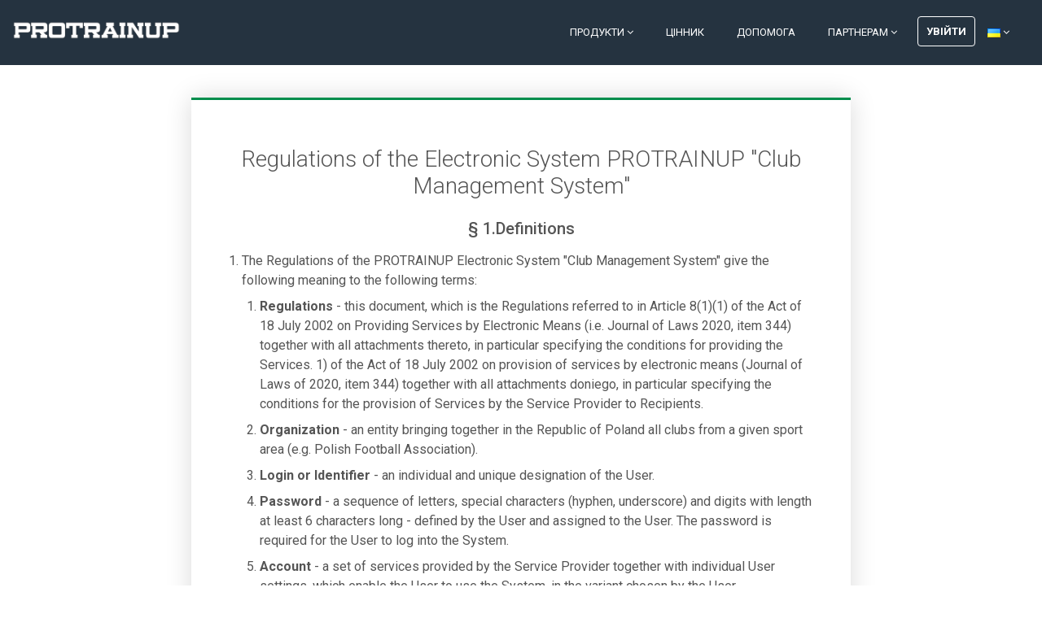

--- FILE ---
content_type: text/html; charset=UTF-8
request_url: https://gornikpolkowice.protrainup.com/uk/privacy-policy
body_size: 26207
content:
<!DOCTYPE html>
<html lang="uk">
<head>
    <title>ProTrainUp - Система управління спортивним клубом </title>
        <meta http-equiv="X-UA-Compatible" content="IE=edge">
    <meta charset="utf-8">
    <meta name="viewport" content="width=device-width, initial-scale=1.0">
        <!-- Default Open Graph image -->
<meta property="og:image" content="https://gornikpolkowice.protrainup.com/assets/images/meta/system.jpg">    <link rel="shortcut icon" href="https://gornikpolkowice.protrainup.com/assets/images/graphics/favicon.ico">
    <link href="https://fonts.googleapis.com/css?family=Roboto:400,400italic,500,500italic,700,700italic,900,900italic,300italic,300" rel="stylesheet" type="text/css">
    <link href="https://fonts.googleapis.com/css?family=Roboto+Slab:400,700,300,100" rel="stylesheet" type="text/css">
    <link rel="stylesheet" href="https://gornikpolkowice.protrainup.com/assets/plugins/bootstrap/css/bootstrap.min.css">
    <link rel="stylesheet" href="https://gornikpolkowice.protrainup.com/assets/plugins/font-awesome/css/font-awesome.css">
    <link rel="stylesheet" href="https://gornikpolkowice.protrainup.com/assets/css/icons/icomoon/styles.css">
    <link rel="stylesheet" href="https://gornikpolkowice.protrainup.com/assets/plugins/flexslider/flexslider.css">
    <link id="theme-style" rel="stylesheet" href="https://gornikpolkowice.protrainup.com/assets/css/styles.css">
                <link href="https://gornikpolkowice.protrainup.com/storage/system/assets/skins/gornikpolkowice/style.css" rel="stylesheet" type="text/css">
            <style>
        .navbar-fixed-top {
            background: #253340;
        }
        .policy.main-content h2 {
            text-align: center;
            margin: 35px 0;
        }
        .policy.main-content ul {
            margin: 20px 0px;
        }
        .policy.main-content .ul-list li {
            margin-bottom: 20px;
        }
        .ul-list {
            padding-left: 22px;
        }
        .margin-top-2 > li {
            margin-top: 0.5rem!important;
        }
        b {
            display: contents;
        }
        #clause-info {
            scroll-margin-top: 100px;
            display: inline-block;
        }
    </style>

    <script async src="https://www.googletagmanager.com/gtag/js?id=UA-24426624-10" type="4afac5d795e9d2ed31fa2620-text/javascript"></script>
    <script type="4afac5d795e9d2ed31fa2620-text/javascript">
      window.dataLayer = window.dataLayer || [];
      function gtag(){dataLayer.push(arguments);}
      gtag('js', new Date());
      gtag('config', 'UA-24426624-10');
    </script>
    <style>
        .footer-col-inner .download-list .btn.btn-ghost {
            overflow: hidden;
            display: flex;
            align-items: center;
        }
        .footer-col-inner .download-list .btn.btn-ghost span.text {
            overflow: hidden;
            flex-shrink: 1;
            top: 0;
            display: inline-block;
            text-overflow: ellipsis;
        }
    </style>
</head>
<body>
        <header id="header" class="header navbar-fixed-top">
        <div class="col-lg-12">
            <a href="https://gornikpolkowice.protrainup.com/uk"><img class="logo" src="https://gornikpolkowice.protrainup.com/assets/images/graphics/logo1.png" alt="logo"></a>
            <nav class="main-nav navbar navbar-right navbar-expand-lg" role="navigation">
                <button class="navbar-toggler" type="button" data-toggle="collapse" data-target="#navbar-collapse" aria-controls="navbar-collapse" aria-expanded="false" aria-label="Toggle navigation">
                    <span class="navbar-toggler-icon"></span>
                </button>
                <div id="navbar-collapse" class="navbar-collapse collapse">
                    <ul class="nav navbar-nav">
                        <li class="nav-item dropdown">
                            <a class="nav-link dropdown-toggle" data-toggle="dropdown" aria-haspopup="true" aria-expanded="false" href="#">Продукти <i class="fa fa-angle-down"></i></a>
                            <div class="dropdown-menu dropdown-menu-right">
                                <a class="dropdown-item" href="https://gornikpolkowice.protrainup.com/uk/features">Модулі</a>
                                <a class="dropdown-item" href="https://gornikpolkowice.protrainup.com/uk/integrations">Інтеграції</a>
                                                                    <a class="dropdown-item" href="https://gornikpolkowice.protrainup.com/uk/download">Мобільний додаток</a>
                                                                <a class="dropdown-item" href="https://gornikpolkowice.protrainup.com/uk/features#sportlivetag">LiveTag.Pro</a>
                                <a class="dropdown-item" href="https://gornikpolkowice.protrainup.com/uk/exercises">Публічна база</a>
                            </div>
                        </li>
                                                <li class="nav-item"><a class="nav-link" href="https://gornikpolkowice.protrainup.com/uk/pricing">Цінник</a></li>
                                                <li class="nav-item"><a class="nav-link" href="https://gornikpolkowice.protrainup.com/uk/help">Допомога</a></li>
                        <li class="nav-item dropdown">
                            <a class="nav-link dropdown-toggle" data-toggle="dropdown" aria-haspopup="true" aria-expanded="false" href="#">Партнерам <i class="fa fa-angle-down"></i></a>
                            <div class="dropdown-menu dropdown-menu-right">
                                <a class="dropdown-item" href="https://gornikpolkowice.protrainup.com/uk/about">Про нас</a>
                                <a class="dropdown-item" href="https://gornikpolkowice.protrainup.com/uk/customers">Клієнти про нас</a>
                                <a class="dropdown-item" href="https://gornikpolkowice.protrainup.com/uk/discounts">Знижки та спеціальні пропозиції</a>
                                <a class="dropdown-item" href="https://gornikpolkowice.protrainup.com/uk/media-about-us">Преса та медіа</a>
                                <a class="dropdown-item" href="https://gornikpolkowice.protrainup.com/uk/contact">Контакт</a>
                            </div>
                        </li>
                                                <li class="nav-item nav-item-cta last"><a class="btn btn-cta btn-cta-secondary" href="https://gornikpolkowice.protrainup.com/uk/s/login">Увійти</a></li>
                                                                            <li class="nav-item">
                            <a class="nav-link dropdown-toggle" data-toggle="dropdown" aria-haspopup="true" aria-expanded="false" href="#">
                                <img src="https://gornikpolkowice.protrainup.com/assets/images/flags/languages/uk.png" class="position-left" alt="uk"> <i class="fa fa-angle-down"></i>
                            </a>
                            <div class="dropdown-menu dropdown-menu-right">
                                                                                                    <a rel="alternate" hreflang="de" href="https://gornikpolkowice.protrainup.com/de/privacy-policy">
                                    <img src="https://gornikpolkowice.protrainup.com/assets/images/flags/languages/de.png" alt="de">
                                    Deutsch
                                </a>
                                                                                                    <a rel="alternate" hreflang="en" href="https://gornikpolkowice.protrainup.com/en/privacy-policy">
                                    <img src="https://gornikpolkowice.protrainup.com/assets/images/flags/languages/en.png" alt="en">
                                    English
                                </a>
                                                                                                    <a rel="alternate" hreflang="es" href="https://gornikpolkowice.protrainup.com/es/privacy-policy">
                                    <img src="https://gornikpolkowice.protrainup.com/assets/images/flags/languages/es.png" alt="es">
                                    Español
                                </a>
                                                                                                    <a rel="alternate" hreflang="hr" href="https://gornikpolkowice.protrainup.com/hr/privacy-policy">
                                    <img src="https://gornikpolkowice.protrainup.com/assets/images/flags/languages/hr.png" alt="hr">
                                    hrvatski
                                </a>
                                                                                                    <a rel="alternate" hreflang="lv" href="https://gornikpolkowice.protrainup.com/lv/privacy-policy">
                                    <img src="https://gornikpolkowice.protrainup.com/assets/images/flags/languages/lv.png" alt="lv">
                                    latviešu
                                </a>
                                                                                                    <a rel="alternate" hreflang="pl" href="https://gornikpolkowice.protrainup.com/pl/privacy-policy">
                                    <img src="https://gornikpolkowice.protrainup.com/assets/images/flags/languages/pl.png" alt="pl">
                                    Polski
                                </a>
                                                                                                                                                                                <a rel="alternate" hreflang="pt-BR" href="https://gornikpolkowice.protrainup.com/pt-BR/privacy-policy">
                                    <img src="https://gornikpolkowice.protrainup.com/assets/images/flags/languages/pt-BR.png" alt="pt-BR">
                                    Português do Brasil
                                </a>
                                                                                                    <a rel="alternate" hreflang="sl" href="https://gornikpolkowice.protrainup.com/sl/privacy-policy">
                                    <img src="https://gornikpolkowice.protrainup.com/assets/images/flags/languages/sl.png" alt="sl">
                                    Slovenščina
                                </a>
                                                                                                    <a rel="alternate" hreflang="cs" href="https://gornikpolkowice.protrainup.com/cs/privacy-policy">
                                    <img src="https://gornikpolkowice.protrainup.com/assets/images/flags/languages/cs.png" alt="cs">
                                    Český
                                </a>
                                                                                                    <a rel="alternate" hreflang="el" href="https://gornikpolkowice.protrainup.com/el/privacy-policy">
                                    <img src="https://gornikpolkowice.protrainup.com/assets/images/flags/languages/el.png" alt="el">
                                    Ελληνικά
                                </a>
                                                                                                    <a rel="alternate" hreflang="ru" href="https://gornikpolkowice.protrainup.com/ru/privacy-policy">
                                    <img src="https://gornikpolkowice.protrainup.com/assets/images/flags/languages/ru.png" alt="ru">
                                    Русский
                                </a>
                                                                                                    <a rel="alternate" hreflang="uk" href="https://gornikpolkowice.protrainup.com/uk/privacy-policy">
                                    <img src="https://gornikpolkowice.protrainup.com/assets/images/flags/languages/uk.png" alt="uk">
                                    Українська
                                </a>
                                                                                                    <a rel="alternate" hreflang="ka" href="https://gornikpolkowice.protrainup.com/ka/privacy-policy">
                                    <img src="https://gornikpolkowice.protrainup.com/assets/images/flags/languages/ka.png" alt="ka">
                                    ქართული
                                </a>
                                                            </div>
            			</li>
                    </ul>
                    <form id="logout-form" action="https://gornikpolkowice.protrainup.com/uk/s/logout" method="POST" style="display: none;">
                        <input type="hidden" name="_token" value="AzbcmHZibxORd62dPpyFrwo7bKS2u57yfPT10nkJ" autocomplete="off">
                    </form>
                </div>
            </nav>
        </div>
    </header>

      <div class="upper-wrapper">
        <section class="signup-section access-section section">
            <div class="form-box ml-md-auto mr-md-auto ml-sm-auto mr-sm-auto col-12 col-lg-8 col-md-8 col-sm-10 col-xs-10 mt-2">
                <div class="form-box-inner mt-20">
                    <div class="col-lg-12 text-center mb-4">
                        <h3 class="title text-center mt-3 mb-4">Regulations of the Electronic System PROTRAINUP &quot;Club Management System&quot; </h3>
                    </div>
                    <div class="row" id="statute" style="scroll-margin-top: 400px;">
                        <div class="col-lg-12 mb-4">
    <h5 class="text-center mb-3">§ 1.Definitions</h5>
    <ol class="ul-list">
        <li>
            The Regulations of the PROTRAINUP Electronic System &quot;Club Management System&quot; give the following meaning to the following terms:
            <ol class="ul-list mt-2">
                                    <li class="mt-2">
                        <b>Regulations</b> - this document, which is the Regulations referred to in Article 8(1)(1) of the Act of 18 July 2002 on Providing Services by Electronic Means (i.e. Journal of Laws 2020, item 344) together with all attachments thereto, in particular specifying the conditions for providing the Services. 1) of the Act of 18 July 2002 on provision of services by electronic means (Journal of Laws of 2020, item 344) together with all attachments doniego, in particular specifying the conditions for the provision of Services by the Service Provider to Recipients.
                    </li>
                                    <li class="mt-2">
                        <b>Organization</b> - an entity bringing together in the Republic of Poland all
clubs from a given sport area (e.g. Polish Football Association).
                    </li>
                                    <li class="mt-2">
                        <b>Login or Identifier</b> - an individual and unique designation of the User.
                    </li>
                                    <li class="mt-2">
                        <b>Password</b> - a sequence of letters, special characters (hyphen, underscore) and digits with length
at least 6 characters long - defined by the User and assigned to the User.
The password is required for the User to log into the System.
                    </li>
                                    <li class="mt-2">
                        <b>Account</b> - a set of services provided by the Service Provider together with individual
User settings, which enable the User to use the System,
in the variant chosen by the User.
                    </li>
                                    <li class="mt-2">
                        <b>Parents/Players Account</b> - a version of the account for Parents and Players that includes
functional Coach's locker room features, access to Coach's library,
tracking of training progress, communication with the Coach, logbook archive and
Player career archive. Access to the System tabs is configured by the Club.
by the Club.
                    </li>
                                    <li class="mt-2">
                        <b>Coach Account</b> - free or paid version, at the Coach's choice. License
includes an account for one coach and, depending on the selected package (Coach
Leader) for 100 players and counselors. Licenses depending on the selected type,
include the following functions at the most: mobile application, basic database of
System's basic modules (Coach's diary and calendar, training
training, messenger, database of exercises and drawings, training outlines pdf, tactic
board, contributory module (Coach Elite, Coach Leader).
                    </li>
                                    <li class="mt-2">
                        <b>Club PRO Account</b> - paid version of the account for Clubs including the following features:
access for 5 coaches and 100 players, 1 supervisory account allowing
System management, mobile application, basic exercise database, basic System modules
System's basic modules (Coach's diary and calendar, training attendance,
messenger, database of exercises and drawings, training outlines pdf, tactic board 2.7).
                    </li>
                                    <li class="mt-2">
                        <b>Dedicated Silver account</b> - a paid version of the account for clubs containing the following
functions: unlimited access for Players and Trainers, 3 supervisor accounts
allowing to manage the System, mobile application, full database of exercises,
basic modules of the System (Coach's diary and calendar, presence at trainings,
communication, database of exercises and drawings, training outlines pdf, tactic board 2.7,
financial support of the Club, customization of the System, full update, technical support
of five advanced modules of the System (virtual locker room)
System (virtual locker room, club board, workflow system, manual
manual contribution module, medical module, live report module).
                    </li>
                                    <li class="mt-2">
                        <b>Dedicated Gold account</b> - a paid version of the account for clubs containing the following
functions: unlimited access for Players and Coaches, unlimited access for supervisory accounts allowing
unlimited access for Players and Trainers, unlimited access for supervisors to manage the System, mobile application, full database of exercises
System's basic modules (Coach's diary and calendar, presence at trainings, messenger
training, messenger, database of exercises and drawings, training outlines pdf, tactic
board 2.7, Club financial support, System customization, full update,
24/7 technical support, five advanced System modules (virtual locker room
locker room and club board, workflow system, manual contribution module, medical module, live
medical module, live reports module, free training for coaches, SSL access encryption.
SSL ACCESS ENCRYPTION).
                    </li>
                                    <li class="mt-2">
                        <b>Dedicated Custom Account</b> - paid version of account for Clubs containing features
available in Accounts: Club Pro Account, Dedicated Silver Account and Dedicated Gold Account and in advanced modules available on web site www.protrainup.com, which can be configured by a Club on its own.
                    </li>
                                    <li class="mt-2">
                        <b>Service Provider</b> - "PROTRAINUP" limited liability company in Chorzów (41-500) at 10 Katowicka Street, entered in the Register of Entrepreneurs of the National Court Register in the District Court of Katowice - East in Katowice, KRS number 0000479526, NIP: 6342821631, REGON: 243343170, with a share capital of 610.000 PLN, email address: <a href="/cdn-cgi/l/email-protection" class="__cf_email__" data-cfemail="e6848f939489a69694899294878f889396c885898b">[email&#160;protected]</a>.
                    </li>
                                    <li class="mt-2">
                        <b>Subscription Period</b> - period of operation of the Account, for which the User pays the Subscription Fee.
                    </li>
                                    <li class="mt-2">
                        <b>Subscription Fee</b> - the total fee for Account ownership, calculated on a monthly, in the amount specified in the Subscription Option.
                    </li>
                                    <li class="mt-2">
                        <b>Subscription Option</b> - a paid Account available on the Website
ProTrainUp.
                    </li>
                                    <li class="mt-2">
                        <b>Change of Account Parameters</b> - improvement of selected parameters of the Account made on the request of the User, by selecting one of the Account types and making the appropriate fee. Change of the Account parameters takes place at the moment of receiving by Service Provider receives a message about payment of the amount specified in the Price List.
                    </li>
                                    <li class="mt-2">
                        <b>Price List</b> - an offer presenting a comparison of capabilities and prices of the Subscription Variants. The Price List is available at: www.protrainup.com.
                    </li>
                                    <li class="mt-2">
                        <b>Registration</b> - a single action consisting in the creation of an Account by the User Account, performed with the use of the registration form made available by Service Provider on the Website.
                    </li>
                                    <li class="mt-2">
                        <b>Data</b> - a list of data stored in the System according to parameters defined by Provider or User.
                    </li>
                                    <li class="mt-2">
                        <b>Services</b> - Services connected with using the System, provided by Service Provider under the Terms and Conditions.
                    </li>
                                    <li class="mt-2">
                        <b>Account Administrator</b> - User who has the right to administer the Account
                    </li>
                                    <li class="mt-2">
                        <b>Account Settings Panel</b> - a subpage of the System where the Account Administrator can edit Account settings, being a part of the System.
                    </li>
                                    <li class="mt-2">
                        <b>System zarządzania klubem</b> lub <b>System</b> – program komputerowy (elektroniczny system ProTrainUp) działający pod adresem internetowym www.protrainup.com oraz www.protrainup3.com, prowadzony przez ProTrainUp, na warunkach określonych w Regulaminie.
                    </li>
                                    <li class="mt-2">
                        <b>Web Site</b> - the website www.protrainup.com and www.protrainup3.com along with with all sub-pages and related sites.
                    </li>
                                    <li class="mt-2">
                        <b>Contract</b> - an agreement for provision of services by electronic means concluded between User and Service Provider concluded upon acceptance of the Regulations by the User.
                    </li>
                                    <li class="mt-2">
                        <b>User</b> - a person or entity for whom the Service Provider provides Services. Service Recipients include Players who are thirteen years of age or older, Parents, Coaches, Team, Club, and Organization.
                    </li>
                                    <li class="mt-2">
                        <b>Player</b> - an identified individual who is a member of the Club. In the event, that the Player is a person without legal capacity, all actions within the System on his behalf and for his benefit shall be taken by his Parents. Persons over the age of thirteen may use the System on the basis of parental consent.
                    </li>
                                    <li class="mt-2">
                        <b>Parent</b> - an identified individual who is the legal representative of Player who does not have full legal capacity.
                    </li>
                                    <li class="mt-2">
                        <b>Coach</b> - an identified individual who, within a given sport sport the physical and mental preparation of Players.
                    </li>
                                    <li class="mt-2">
                        <b>Team</b> - a separate group of Players identified within the Club managed by at least one Coach.
                    </li>
                                    <li class="mt-2">
                        <b>Club</b> - an entity operating or organising an academy, school, club, course or any other activity of a sporting or similar nature for which the Service Provider provides Services to the extent specified in the Regulations.
                    </li>
                            </ol>
        </li>
    </ol>
    <h5 class="text-center mb-4 mt-4">§ 2 General Provisions.</h5>
    <ol class="ul-list margin-top-2">
        <li>
            These Terms of Use define the principles of using the Account, System and Services offered by Provider as well as the rights and obligations of Provider and User.
        </li>
        <li>
            The entity providing the Services is the Service Provider.
        </li>
        <li>
            Communication between the Service Provider and the User takes place in Polish.
        </li>
        <li>
            Except as otherwise provided in the Terms and Conditions, each Client may communicate with the Service Provider through:
            <ol class="ul-list mt-2 margin-top-2" type="a">
                <li>
                    the contact form found on the Website;
                </li>
                <li>
                    electronically, via email address:  <a href="/cdn-cgi/l/email-protection#65161015150a17112515170a1117040c0b10154b060a08"><span class="__cf_email__" data-cfemail="2d5e585d5d425f596d5d5f42595f4c4443585d034e4240">[email&#160;protected]</span></a>;
                </li>
                <li>
                    in writing, to the address: PROTRAINUP Ltd., ul. Katowicka 10, 41-500 Chorzów, with a note: &quot;PROTRAINUP Club Management System&quot;.
                </li>
            </ol>
        </li>
        <li>
            Unless the provisions of the Terms and Conditions provide otherwise, the Service Provider may communicate with the Client electronically, by phone or in writing, but unless otherwise specified in the provisions of the Terms and Conditions or the law, the primary form of communication with the Client is e-mail.
        </li>
        <li>
            Access to the Account, including the Services offered by the System, is granted only to the Users who registered the Account in the manner specified in Terms of Use or obtained the access to the Account assigned by the Account Administrator.
        </li>
        <li>
            In order to use the Account, the System and the Services provided by the Service Provider, the User must read the Terms of Use and agree to the conditions specified in the Terms of Use. The User may accept the Terms of Use:
            <ol class="ul-list mt-2 margin-top-2" type="a">
                <li>
                    by clicking on the button or marking &quot;I accept the Terms and Conditions&quot;; during User registration; or
                </li>
                <li>
                    by actually using the System. In this case the User acknowledges that the Service Provider will treat the use of the System as acceptance of the Terms of Use from the moment the User starts using the System and the User agrees to that.
                </li>
            </ol>
        </li>
    </ol>
    <h5 class="text-center mb-4 mt-4">§ 3. Technical requirements.</h5>
    <ol class="ul-list margin-top-2">
        <li class="mb-3">
                    Services provided by the Service Provider under the Regulations are provided electronically, via the Internet.
            </li>
    
    <li class="mb-3">
                    The use of the Services is possible via:
            <ol class="ul-list mt-2 margin-top-2 mb-2" type="a">
                                                            <li>the Internet service available on the Website;</li>
                                                                                <li>mobile application.</li>
                                                                                    </ol>
            
            </li>
    
    <li class="mb-3">
                    In order to use the Services correctly, the Client should meet the minimum technical requirements:
            <ol class="ul-list mt-2 margin-top-2 mb-2" type="a">
                                                            <li>have a device providing access to the Internet and having software enabling proper display of websites (e.g. a web browser) or enabling installation and use of the Mobile Application;</li>
                                                                                <li>have an e-mail account;</li>
                                                                                <li>have an Internet connection;</li>
                                                                                <li>have a mobile phone or similar device capable of receiving SMS messages.</li>
                                                                                    </ol>
            
            </li>
    
    <li class="mb-3">
                    The Service Provider shall make every effort to ensure that data transmission via the Internet as part of the use of the Services is secure, i.e. that the information transmitted is complete and complete.
            </li>
    
    <li class="mb-3">
                    The Provider is not responsible for technical problems or technical limitations of the computer equipment used by the User, which prevent the User from using the System and the Services.
            </li>
    </ol>
    <h5 class="text-center mb-4 mt-4">§ 4. Registration of a User Account.</h5>
    <ol class="ul-list margin-top-2">
        <li class="mb-3">
                    The Service Provider informs that the access to the System and Services is possible after the Account Registration.
            </li>
    
    <li class="mb-3">
                    Registration takes place by way of filling in the registration form made available on the Website, after completing the relevant sections of the form and pressing the &quot;Done&quot; button by the User.
            </li>
    
    <li class="mb-3">
                    Completion of the registration form requires the User to provide the following information:
            <ol class="ul-list mt-2 margin-top-2 mb-2" type="1">
                                                                                                <li>Selected Account Type;</li>
                                                                                <li>Individual account name - Login;</li>
                                                                                <li>The User&#039;s e-mail address;</li>
                                                                                <li>User access passwords.</li>
                                                                                    </ol>
            The service provider reserves the right to extend the registration form with additional fields, the completion of which will be voluntary.
            </li>
    
    <li class="mb-3">
                    After the Registration, the User shall receive a letter containing an activation link to the e-mail address provided in the registration form no later than 48 hours from the date of successful Registration. Opening the activation link in the Internet browser is necessary in order to activate the User&#039;s Account and to be able to use the Account, the System and the Services.
            </li>
    
    <li class="mb-3">
                    In the case of choosing one of the Account types, the User is obliged to make a full registration by indicating:
            <ol class="ul-list mt-2 margin-top-2 mb-2" type="1">
                                                            <li>in the case of a natural person, first and last name; address of permanent residence; address for correspondence, if different from the address of residence;</li>
                                                                                <li>in the case of a legal person or organisational unit which is not a legal person and has been granted legal personality by law, the business name; NIP; registered office address; correspondence address, if different from the registered office address.</li>
                                                                                    </ol>
            
            </li>
    
    <li class="mb-3">
                    The User is entitled to change the type of Account at any time by changing the Account Parameters by the Account Administrator in the Account Settings Panel and by paying the appropriate Subscription Fee.
            </li>
    
    <li class="mb-3">
                    Following the User&#039;s selection of the Subscription Variant for the continued period of use of the Service Provider, the User is obliged to pay Page 6 of 17 the Subscription Fee in the amount corresponding to the selected Variant, in accordance with the Price List applicable on the date of the selection.
            </li>
    
    <li class="mb-3">
                    Payment of the Subscription Fee marks the beginning of a new Subscription Period.
            </li>
    
    <li class="mb-3">
                    If the User makes a declaration of termination before the end of the Subscription Period, the User may use the Account until the end of the paid Subscription Period.
            </li>
    
    <li class="mb-3">
                    When registering, the User is obliged to provide truthful, accurate and up-to-date data which is not misleading and does not infringe the rights of third parties. The User is also responsible for maintaining the confidentiality of his/her password.
            </li>
    
    <li class="mb-3">
                    The User is solely responsible for the content of the data provided by him. The Service Provider informs that any content submitted or any Order placed by third parties identifying themselves with the User&#039;s Login and Password will be attributed to the User.
            </li>
    </ol>
    <h5 class="text-center mb-4 mt-4">§ 5. Terms of Use of your Account.</h5>
    <ol class="ul-list margin-top-2">
        <li>
            The Service Provider reserves the right to modify the technical manner of performing the Services, according to the scope and conditions resulting from its authority, and according to its technical capabilities.
        </li>
        <li>
            In order to ensure the security of the transmission of messages and in connection with the Services provided, Service Provider takes technical and organizational measures appropriate to the degree of security threat to the Services provided.
        </li>
        <li>
            In particular, the user is obliged to:
            <ol class="ul-list mt-2 margin-top-2">
                <li>
                    use the System in a manner that does not interfere with its operation, in particular by using specific software or devices;
                </li>
                <li>
                    use the System in a manner consistent with the provisions of these Terms of Use;
                </li>
                <li>
                    use the System in a manner that is not disruptive to other Users and the User, respecting their personal rights (including their right to privacy) and all their rights;
                </li>
                <li>
                    to use any content within the System only for your own internal and personal use. Any other use of the content is permitted only with the explicit permission of the authorized person;
                </li>
                <li>
                    not to undertake any actions such as: sending or placing in the System unsolicited commercial information, undertaking computer activities or any other actions aiming at obtaining information not intended for the User;
                </li>
                <li>
                    not to attempt to gain access to data not belonging to the User, to break security measures, to break the authorization system or to interfere with the proper functioning of the System in any other way, including attempting to obtain source codes.
                </li>
            </ol>
        </li>
        <li>
            Service Provider shall not be liable in any way for infringement of third party rights or causing any damage to third parties as a result of and in connection with the activities carried out by the User using the data collected by the User in connection with the Services provided.
        </li>
        <li>
            The User is obliged to immediately inform the Service Provider about any violation of his/her rights within the System as well as about any violation of the Terms of Use.
        </li>
        <li>
            The Service Provider may deprive the User of the right to use the Account or System, as well as restrict the User&#039;s access to part or all of System resources or Services offered by the Service Provider, with immediate effect in case the User violates the Terms of Use, especially if the User
            <ol class="ul-list mt-2 margin-top-2" type="a">
                <li>
                    provided during the Registration process data that is untrue, inaccurate or outdated, misleading or violating the rights of third parties;
                </li>
                <li>
                    commits through the Account or the System a violation of personal rights, in particular the personal rights of other Users;
                </li>
                <li>
                    will behave in any other way, contrary to the law or general principles of Internet usage, contrary to the purpose of creation of the System or contrary to Provider&#039;s good name;
                </li>
                <li>
                    has created an Account despite having been previously deprived of the right to use the System, subject to subpara. 8.
                </li>
            </ol>
        </li>
        <li>
            A person who has been banned from using the Account or the System may not register again without the Service Provider&#039;s prior express written consent.
        </li>
        <li>
            In case of disqualification from the use of the Account or System or restriction of access in cases specified in paragraph 7, the Service Provider shall not refund the Subscription Fee paid.
        </li>
        <li>
            The User may remove their Account at any time. In such case all the information stored in the System and related to the User will be also removed, except for the data administered by other Users. By deleting the Account the User resigns from using it any more.
        </li>
    </ol>
    <h5 class="text-center mb-4 mt-4">§ 6. Subscription fee.</h5>
    <ol class="ul-list margin-top-2">
        <li class="mb-3">
                    The use of individual Services provided by the Service Provider is chargeable, except for the free version of the Coach Account.
            </li>
    
    <li class="mb-3">
                    Detailed information on the amount of the Subscription Fees and the parameters of the individual Subscription Variants can be found in the Price List posted on the Website.
            </li>
    
    <li class="mb-3">
                    Subscription Fees are payable in advance for consecutive Subscription Periods.
            </li>
    
    <li class="mb-3">
                    Payment of the Subscription Fee shall be made via DotPay service or independently by the User, by transfer to the Service Provider&#039;s bank account indicated on the VAT invoice.
            </li>
    
    <li class="mb-3">
                    The Service Provider shall make a VAT invoice available in the User&#039;s Panel within 7 working days from the date of recording the payment for the Subscription. At the User&#039;s request, the Service Provider shall send a VAT invoice to the email address provided during Registration.
            </li>
    
    <li class="mb-3">
                    The day of the month that will be the day of commencement of the Subscription Period is determined by the day on which the Service Provider posts the payment on the indicated bank account. The Subscription Period shall end on the date which corresponds to the initial day on which the Subscription Period began and, if there is no such day in the following month, on the last day of a given month.
            </li>
    
    <li class="mb-3">
                    The Subscription Fee may consist of:
            <ol class="ul-list mt-2 margin-top-2 mb-2" type="a">
                                                            <li>Fee for the selected Account type;</li>
                                                                                <li>Fee for access rights to the Account for additional Users.</li>
                                                                                    </ol>
            
            </li>
    
    <li class="mb-3">
                    In the case of an Account Parameter Change, the change is deemed to have been made when the Subscription Fee is credited to the Service Provider&#039;s bank account.
            </li>
    
    <li class="mb-3">
                    The Account Administrator in the Account Settings Panel has access to information on how to pay the Subscription Fee.
            </li>
    
    <li class="mb-3">
                    Any changes to the Price List will be announced on the Website and will be applicable to the User only from the next Subscription Period. The User may resign from using the System if he/she does not accept the new fees.
            </li>
    
    <li class="mb-3">
                    You will receive notification at least 24 hours before your subscription expires as a push notification on the mobile app as well as a notification on the ProTrainUp web platform.
            </li>
    
    <li class="mb-3">
                    In the case of an Account Parameter Change, the change is deemed to have been made when the Subscription Fee is credited to the Service Provider&#039;s bank account.
            </li>
    
    <li class="mb-3">
                    The Account Administrator in the Account Settings Panel has access to information on how to pay the Subscription Fee.
            </li>
    
    <li class="mb-3">
                    Any changes in the Pricelist will be announced on the Website and will apply to the User only from the next Subscription Period. The User may resign from using the System if he/she does not accept the new fees.
            </li>
    </ol>
    <h5 class="text-center mb-4 mt-4">§ 7. Technical breaks.</h5>
    <ol class="ul-list margin-top-2">
        <li class="mb-3">
                    The Service Provider is entitled to temporarily interrupt the operation of the System and its Services for technical reasons.
            </li>
    
    <li class="mb-3">
                    The Service Provider will make every effort to ensure that technical interruptions take place during the night and last as short a period as possible.
            </li>
    
    <li class="mb-3">
                    The Service Provider shall not be liable to Users for failure to perform or improper performance of the Services due to reasons attributable to third parties (including telecommunications network operators) or caused by acts of God.
            </li>
    </ol>
    <h5 class="text-center mb-4 mt-4">§ 8. Data Privacy.</h5>
    <ol class="ul-list margin-top-2">
        <li class="mb-3">
                    Upon acceptance of the Terms and Conditions, the User consents to the processing of his personal data by the Service Provider in accordance with the terms of the Terms and Conditions.
            </li>
    
    <li class="mb-3">
                    The legal basis, the purpose, the period of processing of personal data and the rights of the data subject, as well as other important information regarding the principles of processing personal data are detailed in the PROTRAINUP Security Policy, taking into account the provisions of Regulation (EU) 2016/679 of the European Parliament and of the Council of 27 April 2016 on the protection of individuals with regard to the processing of personal data and on the free Page 9 of 17 flow of such data and repealing Directive 95/46/EC (General Data Protection Regulation).
            </li>
    
    <li class="mb-3">
                    The User&#039;s personal data may be processed by the Service Provider for the purpose of establishing, shaping the content, changing or terminating the legal relationship between the User and the Service Provider. The administrator of the User&#039;s personal data, depending on the type of license, is:
            <ol class="ul-list mt-2 margin-top-2 mb-2" type="a">
                                                                                                <li>in the case of Club PRO, Dedicated Silver, Dedicated Gold, Dedicated Platinum, and Dedicated Custom licenses – the club that has entered into an agreement with ProTrainUp; ProTrainUp Sp. z o.o. processes data in this case solely as a processor, based on a personal data processing agreement concluded with the club,</li>
                                                                                <li>in the case of other licenses – the administrator of personal data is ProTrainUp Sp. z o.o.</li>
                                                </ol>
            
            </li>
    
    <li class="mb-3">
                    The Service Provider is obliged to use technical and organizational measures to ensure the protection of the User&#039;s personal data processed, appropriate to the threats and the category of data protected. In particular, the Service Provider shall protect the data from being made available to unauthorized persons, from being taken by an unauthorized person, from being processed in violation of the Act, and from being altered, lost, damaged or destroyed.
            </li>
    
    <li class="mb-3">
                    The Service Provider ensures that it will take special care to protect the interests of the User. Service Provider ensures that the personal data of the User will be obtained:
            <ol class="ul-list mt-2 margin-top-2 mb-2" type="a">
                                                            <li>processed in accordance with the law;</li>
                                                                                <li>collected for specified, legitimate purposes and not further processed in a way incompatible with those purposes;</li>
                                                                                <li>Substantially correct and adequate in relation to the purposes for which they are processed;</li>
                                                                                <li>stored in a form which permits identification of the data subjects for no longer than is necessary to achieve the purpose of the processing.</li>
                                                                                    </ol>
            
            </li>
    
    <li class="mb-3">
                    Service Provider reserves the right to disclose selected information concerning the User to competent authorities or third parties who request such information on an appropriate legal basis and in accordance with applicable law.
            </li>
    
    <li class="mb-3">
                    Service Provider declares that in order to collect information related to the provision of Services it uses cookies. These are information which Service Provider&#039;s server saves on User&#039;s computer, so that the User will be &quot;recognized&quot; each time he connects to the Account. The cookie system does not interfere with the operation of the User&#039;s computer and can be turned off. Cookies enable:
            <ol class="ul-list mt-2 margin-top-2 mb-2" type="a">
                                                            <li>maintaining the User&#039;s session (after logging in), thanks to which the User does not have to re-enter the login and password on each subpage of the System;</li>
                                                                                <li>creating the statistics of viewing the System&#039;s subpages,</li>
                                                                                <li>remembering User preferences, including the choice of the Website language option.</li>
                                                                                    </ol>
            
            </li>
    
    <li class="mb-3">
                    Each User has the right to access their personal data, to correct and complete them and to demand to stop processing their data and delete them by applying in writing to the Service Provider. If the User deletes his/her personal data, he/she loses the right to use the System and its Services, which is equivalent to deletion of his/her Account.
            </li>
    
    <li class="mb-3">
                    If the User includes in the System any personal data of other people (including their name, phone number or e-mail address), they may do it only at their own risk and provided that they do not violate any applicable laws and do not infringe personal rights of those people.
            </li>
    
    <li class="mb-3">
                    The Service Provider declares that he will take special care to provide the Users with a high level of security concerning the use of System. Any events affecting the security of information transmission, including the suspicion of sharing files containing viruses and other files of similar nature, should be reported to the Service Provider at the email address indicated in the &quot;Contact&quot; section of the Site.
            </li>
    
    <li class="mb-3">
                    The Service Provider informs, and the User agrees, that all notifications, information or other messages from the Service Provider related to the provision of Services will be sent electronically to the User&#039;s e-mail address indicated in the registration form or in the Account Settings Panel. The User is obliged to update his/her e-mail address. Any messages sent to the address indicated in the registration form or in the Account Settings Panel shall be deemed delivered in case of doubt.
            </li>
    </ol>
    <h5 class="text-center mb-4 mt-4">§ 9. Complaints.</h5>
    <ol class="ul-list margin-top-2">
        <li class="mb-3">
                    Any complaints regarding the provision of Services by the Service Provider and questions regarding the use of the Account or the System shall be sent to the email address indicated on the Website under &quot;Contact&quot; or to the correspondence address (registered office of PROTRAINUP): with the annotation &quot;Complaint&quot;.
            </li>
    
    <li class="mb-3">
                    A complaint should include: first and last name - in case of a natural person or a company - in case of a legal person or organizational unit which is not a legal person, which is granted legal personality by the act, User&#039;s Login, his exact residential or business address, eventually his correspondence address, if different from his residential or business address and e-mail address given during the Registration, as well as the exact description and reason for the complaint.
            </li>
    
    <li class="mb-3">
                    The Service Provider shall consider the complaint within 7 working days from the date of its receipt and shall inform the User immediately, by e-mail, about the manner of its consideration. If the data or information provided in the complaint need to be supplemented, the Service Provider, before considering the complaint, shall request the complainant to supplement it. The time of providing additional explanations by the User extends the period of considering the complaint accordingly.
            </li>
    
    <li class="mb-3">
                    Investigation of the complaint by the Service Provider is final.
            </li>
    
    <li class="mb-3">
                    Any other notices, comments and questions regarding the operation of the System may be submitted by email to the email address indicated on the Website under &quot;Contact Us&quot;.
            </li>
    </ol>
</div>
                    </div>
                    <div class="row" id="privacy-policy" style="scroll-margin-top: 100px;">
                        <div class="col-lg-12 mb-4">
    <h5 class="text-center mb-4">Privacy Policy</h5>
    <p>
                    ProTrainUp ("We") are committed to protecting and respecting your privacy. This document (together with the Terms and Conditions and any other documents to which it refers) sets out the principles by which we process any personal data that you provide or that other controllers make available to us.  It also sets out any obligations for processing your personal data when you use the Service. This Privacy Policy describes ProTrainUp's use of Cookies to store information on your Devices and to access that information.<br><br> This Privacy Policy also contains all the necessary information required by Regulation (EU) 2016/679 of the European Parliament and of the Council of 27 April 2016. on the protection of natural persons with regard to the processing of personal data and on the free movement of such data (General Data Protection Regulation), (hereinafter GDPR) and sets out, first of all, the basic principles for the protection of your Personal Data applied by us - ProTrainUp, as processor, and, in the case of individual accounts (coach free, elite, leader), as controller of your Personal Data, including the purpose, scope and period for which your Personal Data will be processed by us; describes to whom and on what terms ProTrainUp. may share your Personal Data; provides information about your rights in connection with the processing of your Personal Data by ProTrainUp. Your Personal Data.<br><br> If you have any questions or concerns regarding this document, please send an e-mail to: <a href="/cdn-cgi/l/email-protection" class="__cf_email__" data-cfemail="4a28233f38250a3a38253e382b23243f3a64292527">[email&#160;protected]</a>.
                </p>
                                                                <p>
                    ProTrainUp. <b>("My")</b> dokładamy wszelkich starań by chronić i szanować Twoją prywatność. Niniejszy dokument (łącznie z Regulaminem i innymi dokumentami, do których się odwołuje) ustala zasady, według których przetwarzamy wszelkie dane osobowe przekazane przez Ciebie lub zebrane przez nas. Zakreśla on także wszelkie obowiązki przetwarzania Twoich danych podczas korzystania z <b>Usługi</b>. W przypadku sprzecznych zapisów w Polityce prywatności i Regulaminie, zapisy zawarte w Regulaminie mają charakter nadrzędny.
                </p>
                                                            <p>
                    Change History:
                </p>
                                                            <p>
                    25-05-2018 - changes related to RODO
                </p>
                                                            <p class="mb-3 mt-3">
                    <b>
                        1. General provisions
                    </b>
                </p>
                                                                <p>
                    You can opt out of receiving emails from us
                </p>
                                                            <p>
                    We send information about payments, about our services, notifications from <b>Services</b> and newsletters. In all cases, you can opt out of continuing to receive a particular type of message.
                </p>
                                                            <p>
                    If at any time you change your mind about receiving communications from us, please notify us and we will remove your email address from our mailing list.
                </p>
                                                            <p class="mb-3 mt-3">
                    <b>
                        Communication
                    </b>
                </p>
                                                                <p>
                    If you register or pay for access to our <b>Service</b>, we use the information you enter to process and process your payment, as well as to enable you to use the <b>Service</b>.
                </p>
                                                            <p>
                    We may also use your information to send you marketing materials about our <b>Service</b>.
                </p>
                                                            <p>
                    In addition, we may collect and pass on, anonymous and aggregate statistical data that we use to improve the quality and performance of our services and website.
                </p>
                                                            <p class="mb-3 mt-3">
                    <b>
                        How we use your information and with whom we may share it
                    </b>
                </p>
                                                                <p>
                    We use the highest standards when storing and disclosing the information you have provided to us to prevent unauthorized access. We comply with the laws of the countries in which we operate.
                </p>
                                                            <p>
                    We never share your private information with companies or third parties except for those whose services and products are necessary to provide our services to you. These companies provide the hardware, data storage infrastructure and other services necessary for the proper operation of the <b>Service</b>. All data exchanged between us and third parties is encrypted using SSL technology.
                </p>
                                                            <p class="mb-3 mt-3">
                    <b>
                        To whom and when may we disclose your information?
                    </b>
                </p>
                                                <ul class="ul-list mt-2 margin-top-2 mb-2" type="">
                                    <li>
                        if we are legally compelled to share your personal information or to enforce <b>Regulations</b> and other agreements, to protect the rights of ProTrainUp., our customers or others. This includes sharing information with other companies or organizations to protect against fraud and reduce credit risk,
                    </li>
                                    <li>
                        When ProTrainUp. or most of its assets are sold to a third party, your personal information will be one of those assets.
                    </li>
                            </ul>
                                                <p>
                    All data is stored in secure hosting centers in Poland
                </p>
                                                            <p>
                    By using the Site and/or <b>Services</b>, you consent to our partners having access to your personal data, including those outside the European Economic Area (EEA). We always make every effort to ensure that your data is transferred in full compliance with data protection laws applicable in the European Union, which means that your data may only be transferred to a country that ensures an adequate level of data security or is obliged to comply with the Standard Contractual Clauses (EU model clauses for the transfer of personal data). By uploading your data to the service or website, you agree to this type of transfer, storage and processing. We undertake to take all steps to ensure the security of your data within the framework of this privacy policy, in accordance with the principles of common sense. You undertake not to disclose to a person or third parties your access data to the Service for the entire period of using the Service.
                </p>
                                                            <p class="mb-3 mt-3">
                    <b>
                        We may share your information with third parties in the event:
                    </b>
                </p>
                                                                <p>
                    We will never use the information entered and stored on the Service for any purpose other than to provide the Service. We will never check the activity history of individual users except to troubleshoot a problem or fix an error in the Service or hardware.
                </p>
                                                            <p>
                    Our employees have access to summary statistical data on the use of the Service. This information is used to improve the functionality, operation of the Service, or to improve the user interface.
                </p>
                                                            <p class="mb-3 mt-3">
                    <b>
                        We monitor the use of system resources
                    </b>
                </p>
                                                                <p>
                    You are responsible for reviewing the privacy policies of websites to which our Site or <b>Service</b> may lead.
                </p>
                                                            <p>
                    Our website and/or <b>Service</b> may contain references to other websites or services. We are not responsible for the privacy policies of third parties or for the content of their websites and/or services.
                </p>
                                                            <p>
                    This privacy policy is subject to change
                </p>
                                                            <p>
                    We retain the right to change this privacy policy at any time. Any changes will be published on our Website.
                </p>
                                                            <p class="mb-3 mt-3">
                    <b>
                        General provisions
                    </b>
                </p>
                                                <ul class="ul-list mt-2 margin-top-2 mb-2" type="">
                                    <li>
                        forgetting - deletion of your data from our servers,
                    </li>
                                    <li>
                        to have access to your personal data processed by us,
                    </li>
                                    <li>
                        correction,
                    </li>
                                    <li>
                        transfer personal data directly to another Data Controller,
                    </li>
                                    <li>
                        withdraw consent to the processing of personal data.
                    </li>
                            </ul>
                                                <p>
                    In accordance with the provisions of the General Data Protection Regulation (EU) 2016/679, you have the right to:
                </p>
                                                            <p class="mb-3 mt-3">
                    <b>
                        Your rights
                    </b>
                </p>
                                                <ul class="ul-list mt-2 margin-top-2 mb-2" type="">
                                    <li>
                        from our production servers - up to 7 days after sending your request to <a href="/cdn-cgi/l/email-protection#ccaea5b9bea38cbcbea3b8beada5a2b9bce2afa3a1"> <span class="__cf_email__" data-cfemail="44262d31362b0434362b3036252d2a31346a272b29">[email&#160;protected]</span> </a>,
                    </li>
                                    <li>
                        from other systems (backups, server logs) - up to 90 days from the moment of sending the request to the e-mail <a href="/cdn-cgi/l/email-protection#4d2f24383f220d3d3f22393f2c2423383d632e2220"> <span class="__cf_email__" data-cfemail="77151e020518370705180305161e1902075914181a">[email&#160;protected]</span> </a> of the company or your user account.
                    </li>
                            </ul>
                                                <p>
                    We process your personal data as long as you have controls on the <b>Service</b> (you are the account owner or user).
                </p>
                                                            <p>
                    Your data will be deleted:
                </p>
                                                            <p class="mb-3 mt-3">
                    <b>
                        Duration of storage and processing of your data
                    </b>
                </p>
                                                                <p>
                    If you believe that ProTrainUp is improperly processing your personal data, please email us: <a href="/cdn-cgi/l/email-protection" class="__cf_email__" data-cfemail="cba9a2beb9a48bbbb9a4bfb9aaa2a5bebbe5a8a4a6">[email&#160;protected]</a>. We will do our best to resolve the issue you have reported.
                </p>
                                                            <p>
                    For the purposes of the General Data Protection Regulation (EU) 2016/679, the controller of your and your account users' Personal Data is Innodia Ltd. a private company registered in England and Wales under number 07779992, with registration address 5 London Road SW179JR, London, United Kingdom.
                </p>
                                                            <p>
                    For the purposes of the General Data Protection Regulation (EU) 2016/679, the processor of Personal Data entered into the Service by you and by the users of your account is ProTrainUp Ltd. with its registered office in Chorzów - at 10 Katowicka Street -, entered into the Register of Entrepreneurs of the National Court Register under KRS number 0000479526.
                </p>
                                                            <p>
                    If you have any questions or ambiguities related to this document, please contact us by e-mail at: <a href="/cdn-cgi/l/email-protection" class="__cf_email__" data-cfemail="7c1e15090e133c0c0e13080e1d1512090c521f1311">[email&#160;protected]</a>
                </p>
                                                            <p class="mb-3 mt-3">
                    <b>
                        Complaints
                    </b>
                </p>
                                                                <p>
                    <b>ProTrainUp Ltd.</b> with its registered office in Katowice - ul. Ligocka 103 -, entered in the Register of Entrepreneurs of the National Court Register under KRS number 0000479526
                </p>
                                                            <p class="mb-3 mt-3">
                    <b>
                        Who are we?
                    </b>
                </p>
                                                <ul class="ul-list mt-2 margin-top-2 mb-2" type="">
                                    <li>
                        directly from you,
                    </li>
                                    <li>
                        from the administrator of your account - the club (when inviting to the service).
                    </li>
                            </ul>
                                                <p>
                    If you choose to register with protrainup.com <b>("Service")</b> you will be asked to enter selected information about you and your company. By entering the above personal information, you consent to the collection, processing and transfer of your data in accordance with the terms of this Privacy Policy.
                </p>
                                                            <p>
                    We may also collect information about your use of the <b>Service</b>, and information about you from email correspondence you have with us or from information you submit to our site. We undertake to use this information in accordance with the provisions set out in this document.
                </p>
                                                            <p>
                    All your personal data that we hold and process - we only receive:
                </p>
                                                            <p>
                    In both cases, your or your account administrator's consent is required.
                </p>
                                                            <p>
                    We collect and process your name, e-mail address, IP address, browser information and other data provided by your browser (e.g. referring page, language, time zone, etc.).
                </p>
                                                            <p>
                    A cookie is a text chain of information stored by your browser when you browse a website. Cookies are used by the Service to ensure the continuity of the session after logging in, to prepare anonymous statistics on how to use the application, to store user preferences and to enable the "Remember me on this computer" function. Please note that do not use this option when using computers Page 12 of the 17 available to a larger number of users (Internet cafes, reading rooms, libraries, etc.).
                </p>
                                                            <p>
                    Cookies do not contain personal data.
                </p>
                                                            <p class="mb-3 mt-3">
                    <b>
                        Information we collect from you
                    </b>
                </p>
                                                                <p>
                    Our <b>Service</b> - ProTrainUp is an online programme for managing your sports club and individual coach. It stores information as it is entered by you (as a club or individually). We only store information that has been entered by you and/or users from your organisation or has been imported automatically with your permission or request. Data entered or imported by users remains their property and we will not use or make it public without your permission.
                </p>
                                                            <p class="mb-3 mt-3">
                    <b>
                        Your data
                    </b>
                </p>
                                                                <p>
                    If you are under the age of 18 you may have an account with <b>Service</b>. We collect and process personal data of minors with the consent of their parents, legal guardians and the personal data controller.
                </p>
                                                            <p class="mb-3 mt-3">
                    <b>
                        Persons under 18 years of age
                    </b>
                </p>
                                                                <p>
                    We do not store financial data, including credit card numbers and codes and these cannot be used by our employees. All payment data is stored and handled by PayPal (Europe), DotPay in accordance with their privacy policies, PayU - PayU SA, 60-166 Poznań, st. Grunwaldzka 186 and PayPro SA Agent Rozliczeniowy, st. Pastelowa 8, 60-198 Poznań, entered in the Register of Entrepreneurs of the National Court Register kept by the District Court Poznań Nowe Miasto and Wilda in Poznań, VIII Commercial Division of the National Court Register under KRS number 0000347935, NIP 7792369887, Regon 301345068.
                </p>
                                                            <p class="mb-3 mt-3">
                    <b>
                        Credit card data
                    </b>
                </p>
                                                                <p>
                    <b id="clause-info">Information clause on the processing of personal data</b>
                </p>
                                                            <p>
                    Accordingly, we will process your data or the data of a Competitor for whom you are a guardian for the following purposes:<br>
a)	in case of your consent we will process your data in order to answer your inquiry sent in the contact form, to contact you by phone or to send you to your e-mail address or telephone number information about our services or our other commercial information, payment information, notifications from the Service, processing of your image in order to use it to disseminate your photos and footage from events on the Internet and social networks - art.6(1)(a) GDPR. In all cases, you may opt out at any time from receiving any further communications. If at any time you change your mind about receiving communications from us, please let us know and we will remove your email address from our mailing list and your phone number from our database;<br>
b)	for the use of services provided through our websites, information systems or applications and to take action at your request before entering into a contract or to perform a contract for the use of ProTrainUp services - Article 6(1)(b) of the GDPR;<br>
c)	in order to service the reported complaints - art.6(1)(c) GDPR;<br>
d)	in order for us to comply with legal obligations to collect or store certain personal data for a certain period of time arising, for example, from tax laws, the Accounting Act, the Act on Out-of-Court Settlement of Consumer Disputes or the Telecommunications Act - Article 6(1)(c) of the GDPR;<br>
e)	for the purposes arising from the legitimate interests of the administrator - Article 6(1)(f) GDPR, i.e. for the purpose: 
 •	establish, assert, and defend possible claims related to the services we provide or the business we conduct;<br>
 •	monitoring your activity on our websites and information systems or applications, e.g. using cookies or other tools that we use;<br>
 •	monitoring your activity on our websites and information systems or applications, e.g. using cookies or other tools that we use;<br>
 •	direct marketing of products or services provided by us to inform you about our offers or to provide you with other commercial information;<br>
f)	ProTrainUp will not process your Data for purposes other than those indicated above. If we want to process your Personal Data for a purpose other than those for which we collected it and informed you, we will inform you and ask for your consent, if required by law.
                </p>
                                                            <p>
                    <b>THE SCOPE OF PROTRAINUP'S PROCESSING OF PERSONAL DATA</b>
                </p>
                                                            <p>
                    a)  data that you have provided to us by filling in a form or registering on our website, information system or application:<br>
- ordinary data such as:<br>
•	Your First and Last Name,<br>
•	phone number,<br> 
•	e-mail address<br><br>

b)	data that has been lawfully made available to us or entrusted to us by other administrators:<br>
•	name and surname of the Player (your child) - in case of a Player profile<br>
•	gender,<br>
•	nationality,<br>
•	image,<br>
•	date of birth,<br>
•	birthplace,<br>
•	residence address,<br>
•	school name, school address,<br>
•	the start and end dates of play at the club,<br>
•	insurance information (yes/no),<br>
•	extranet no. (PZPN),<br>
•	information about the parent club (on loan),<br>
•	login,<br> 
•	password - encrypted hash,<br>
•	your personal ID,<br>
•	the player's (your child's) ID or date of birth if no ID number is available.<br>
•	user id.<br><br>

c)  statistical data related to the training process such as:<br>
•	test results (e.g., 5-meter run),<br>
•	attendance,<br>
•	match statistics (goals, assists, etc.),<br>
•	records of equipment received,<br>
•	records of fee balance,<br> 
•	correspondence using the mechanisms of the ProTrainUp system,<br>
•	player observation/evaluation data (player's skills, each club evaluates according to its own criteria),<br>
•	borg scale measurement data.<br><br>

d)	data that is made available to us by the device you use when using our services, websites, information systems or applications, via cookies.
                </p>
                                                            <p>
                    <b>DATA RECIPIENTS</b>
                </p>
                                                            <p>
                    We apply the highest standards in storing and processing the Personal Information you have provided to us to prevent unauthorized access to that information. We never share your Personal Information with companies or third parties except for those whose services and products are necessary to provide our services to you. These companies provide the equipment, data storage infrastructure and other services necessary for the proper operation of the Service.
                </p>
                                                            <p>
                    In this case, the recipient of your Personal Information may be:<br>
‒ telecommunications operator with respect to your Personal Data necessary to provide the telecommunications service for sending SMS messages;<br>
‒ bank or other payment service provider for your Personal Information necessary to complete the payment transaction or service.<br>
                </p>
                                                            <p>
                    All data exchanged between us and third parties are encrypted using SSL technology. In special cases, your data may be transferred to other entities or authorities authorized by law (e.g. at the request of the Court, the Police, etc.).
                </p>
                                                            <p>
                    <b>PERIOD OF PROCESSING AND STORAGE OF PERSONAL DATA</b>
                </p>
                                                            <p>
                    We will process your Data for as long as it is necessary to perform and provide the Service in which you have an account (you are the account owner or user). All data is stored in secure hosting centers in Poland. Therefore, on the basis of the contract concluded with you - the processing of your Personal Data will last throughout the term of the contract and then your Data will be stored for archiving purposes (fulfillment of legal obligations) or for the period of the statute of limitations for potential claims under the contract; on the basis of the consent you have given us - we will process your Data until you revoke your consent; in the case of the processing of your Personal Data for the realization of a legally justified interest of the administrator - we will process your Data as long as it is necessary for the realization of our legally justified interests.
                </p>
                                                            <p>
                    Your data will be deleted:<br>
•	from our production servers - up to 7 days from the moment of sending the request to the e-mail: <a href="/cdn-cgi/l/email-protection" class="__cf_email__" data-cfemail="20424955524f6050524f545241494e55500e434f4d">[email&#160;protected]</a>,<br>
•	from other systems (backup copies, server logs) - up to 90 days from the moment of sending the request to the e-mail: <a href="/cdn-cgi/l/email-protection" class="__cf_email__" data-cfemail="12707b67607d5262607d6660737b7c67623c717d7f">[email&#160;protected]</a> company or your user account.<br>
                </p>
                                                            <p>
                    Entered data or imported on request by users of your organization are securely stored in our database, which can only be accessed by specific employees of our company. Your administrator ("Administrator") has full control over the list of users of your organization, can allow access to the Service (invite a user). Entering your username (e-mail, login) and password is necessary to access your data (The service requires logging in). It is the responsibility of each user to keep the password secure. It is the Administrator's responsibility to ensure that only the right people have access to the data (they are invited to the program). None of our employees or third parties Page 13 of 17 has the ability to know or reproduce the password to the Service, which means that they are unable to log in to your account without the prior consent issued by your Administrator.
                </p>
                                                            <p>
                    <b>RIGHTS OF DATA ENTITIES</b>
                </p>
                                                            <p>
                    In connection with our processing of your Personal Data, you have the right to:<br>
•	obtain information about your personal data, access to its content (pursuant to Article 15 GDPR);<br>
•	request rectification (amendment) of data (pursuant to Article 16 GDPR);<br>
•	a written reasoned request for erasure (pursuant to Article 17 GDPR);<br>
•	limitation of data processing (pursuant to Article 18 GDPR);<br>
•	data portability (pursuant to Article 20 GDPR);<br>
•	object to further processing (pursuant to Article 21 GDPR);<br>
•	in the case of the processing of personal data on the basis of consent, you have the right to withdraw consent at any time without affecting the legality of processing carried out on the basis of consent before its withdrawal.<br>
                </p>
                                                            <p>
                    The above rights may be exercised directly at the Administrator's office or by mail or by directing correspondence to the Administrator or the Data Protection Officer at the e-mail address provided in this clause.
                </p>
                                                            <p>
                    <b>THE RIGHT TO LODGE A COMPLAINT WITH A SUPERVISORY AUTHORITY</b>
                </p>
                                                            <p>
                    You have the right to lodge a complaint to the supervisory authority - that is, to the President of the Office for Personal Data Protection at the address: 2 Stawki Street, 00-193 Warsaw, telephone: +48 22 531 03 00, if you believe that we are processing your Personal Data in contravention of the purpose for which it was collected. If you believe that ProTrainUp is improperly processing your Personal Data, please send us an email at: <a href="/cdn-cgi/l/email-protection" class="__cf_email__" data-cfemail="84e6edf1f6ebc4f4f6ebf0f6e5edeaf1f4aae7ebe9">[email&#160;protected]</a> We promise to do our best to resolve the issue you have raised.
                </p>
                                                            <p>
                    <b>INFORMATION ABOUT THE OPTIONALITY OR OBLIGATION TO PROVIDE THE DATA</b>
                </p>
                                                            <p>
                    Providing your Personal Data is voluntary, however it is necessary for you to enter into a contract with us and for us to properly provide services to you. In the event that you do not provide us with your data we will not be able to enter into a contract with you and thus will not be able to provide you with any services.
                </p>
                                                            <p>
                    <b>TRANSFER OF PERSONAL DATA TO A THIRD COUNTRY</b>
                </p>
                                                            <p>
                    We will not transfer your data to a third country or to other international organizations.
                </p>
                                                            <p>
                    <b>AUTOMATED DECISION MAKING</b>
                </p>
                                                            <p>
                    You are responsible for and guarantee that when using the <b>Service</b> you do not violate local and international laws, while not limiting your rights related to privacy, processing of personal data and others.
                </p>
                                                            <p>
                    We will never use information entered and stored on the Service for any purpose other than to provide the Service. We will never review the activity history of individual users except to troubleshoot or fix a bug in the Service or hardware. Our staff has access to aggregate statistics about how the Service is used. This information is used to improve features, how the Service works, or to improve the user interface. Your personal information will not be subject to automated decision-making processes, including profiling.
                </p>
                                                            <p>
                    You agree to respond promptly to our request to correct or delete information stored in the <b>Service</b>. You also agree to fully cooperate and assist us when we respond to a complaint, notice or communication regarding, directly or indirectly, the processing of personal data or other information and regarding compliance with applicable local and international law.
                </p>
                                                            <p>
                    You agree to indemnify and hold us harmless from and against all claims, damages and expenses or costs incurred by us or which we may incur as a result of your or your employees' failure to comply with or breach of any provision of this Privacy Policy.
                </p>
                                                            <p>
                    <b>CONTACT DETAILS OF THE DATA PROTECTION SUPERVISOR</b>
                </p>
                                                            <p>
                    The Board of Directors of ProTrainUp has appointed a Data Protection Supervisor who can be contacted via email: <a href="/cdn-cgi/l/email-protection" class="__cf_email__" data-cfemail="e28b8d86a292908d9690838b8c9792cc818d8f">[email&#160;protected]</a> or in writing to the Administrator's registered address marked "Data Protection Supervisor" The Data Protection Supervisor may be contacted on all matters relating to the processing of your personal data and the exercise of your rights in relation to the processing of such data.
                </p>
                                                            <p>
                    <b>PURPOSES OF PROCESSING AND LEGAL BASIS</b>
                </p>
                                                            <p>
                    The legal basis for the processing of personal data by ProTrainUp, is the necessity to fulfill the obligations incumbent on the controller. We process your personal data in order to fulfill the obligations that arise from the provisions of law related to the scope of our activities or in connection with a contract binding us - so the basis for processing by ProTrainUp of your personal data is Article 6(1)(a) , b), c), f) GDPR.
                </p>
                                                            <p class="mb-3 mt-3">
                    <b>
                        Who has access to the data?
                    </b>
                </p>
                                                                <p>
                    Upon request, we will provide you with a full export of your data in one of the common file formats selected by us.
                </p>
                                                            <p>
                    Your data may be irreversibly deleted by us in the absence of payment for the use of the Service, or at the request of the Administrator.
                </p>
                                                            <p class="mb-3 mt-3">
                    <b>
                        We will allow you access to your data at any time
                    </b>
                </p>
                                                                <p>
                    All data is stored in secure hosting centres in Poland
                </p>
                                                            <p class="mb-3 mt-3">
                    <b>
                        Where we store your data.
                    </b>
                </p>
                        </div>
                    </div>
                    <div class="row" id="privacy-policy" style="scroll-margin-top: 100px;">
                        <div class="col-lg-12 mb-4">
    <h5 class="text-center mb-3">INFORMATION CLAUSE<br>.
Concerning the processing of personal data in relation to users visiting social networks operated by ProTrainUp Ltd.
Facebook, Instagram, YouTube, Twitter, Linkedin</h5>
    <ol class="ul-list margin-top-2">
        <li>
            In connection with ProTrainUp Ltd.'s use of social media and maintenance of profiles on Facebook, Instagram, YouTube, Twitter, Linkedin, ProTrainUp Ltd. pursuant to Article 13 (1) and (2) of Regulation (EU) 2016/679 of the European Parliament and of the Council of April 27, 2016. on the protection of natural persons with regard to the processing of personal data and on the free movement of such data and the repeal of Directive 95/46/EC [hereinafter: GDPR] provides users visiting social networks - profiles managed by ProTrainUp with the following information on the processing of personal data:
        </li>
        <li>
            <b>Personal data administrator</b><br>
The administrator of your personal data provided via LinkedIn is ProTrainUp Ltd., doing business at: 10 Katowicka St., 41-500 Chorzow, NlP: 634282163, REGON: 243343170. Contact: tel: 535-352-535, e-mail: <a href="/cdn-cgi/l/email-protection" class="__cf_email__" data-cfemail="583a312d2a3718282a372c2a3931362d28763b3735">[email&#160;protected]</a> [hereinafter: Administrator]. 
        </li>
        <li>
            <b>Data Protection Inspector - IOD</b><br>
The Administrator has appointed a Data Protection Inspector, whom you may contact on all matters concerning the processing of your personal data, via e - mail address: <a href="/cdn-cgi/l/email-protection" class="__cf_email__" data-cfemail="aec7c1caeededcc1dadccfc7c0dbde80cdc1c3">[email&#160;protected]</a> or via postal mail to the Administrator's address details indicated above.
        </li>
        <li>
            <b>Types of social networks:</b>
            <ol class="ul-list mt-2 margin-top-2" type="a">
                <li>
                    <b>Facebook i Instagram</b> - ProTrainUp Ltd.'s fanpage: [facebook.com/protrainup and instagram.com/protrainup] is available on Facebook, and Instagram, whose provider is Facebook Inc. The rules for the use of your personal data on Facebook, Instagram, Messenger and other products and features offered by Facebook Inc. can be found in Facebook's Privacy Policy available at: https://www.facebook.com/privacy/explanation.
                </li>
                <li>
                    <b>LinkedIn</b> - ProTrainUp Ltd.'s fanpage: [linkedin.com/company/10360618] is available on LinkedIn. The terms of use of your personal data by the LinkedIn service provider can be found at: https://www.linkedin.com/legal/privacy-policy.
                </li>
                <li>
                    <b>Twitter</b> - ProTrainUp Ltd's fanpage: [twitter.com/protrainup] is available as part of Twitter. Rules for the use of your personal data by the service provider, can be found at: https://twitter.com/en/privacy.
                </li>
                <li>
                    <b>YouTube</b> - ProTrainUp Ltd.'s fanpage: [youtube.com/@ProTrainUp-System] is available on YouTube, whose provider is Google LLC. Rules for the use of your data by Google LLC, can be found at: https://policies.google.com/privacy?hl=pl. Fanpages of ProTrainUp Ltd., are used to present information about ProTrainUp's activities in the country, but also in the world including presentation of activities undertaken by ProTrainUp in the scope of offered services. They allow you to follow and interact with ProTrainUp, as well as to contact us.
                </li>
            </ol>
            <br>ProTrainUp, as Fanpage administrator, can see statistical information about visits to its profile, such as the age of visitors, their reactions, activity and comments. This functionality helps us to select appropriate content for Fanpage users' preferences. ProTrainUp, as a social network user [Fanpage administrator], has the ability to view your public profile, as well as to contact you through the messenger available on the respective service, such as the one available on Instagram - Instagram Direct, or on FB - Messenger.
        </li>
        <li>
            <b>Source and type of processed data</b><br>
Your personal data is collected and processed by ProTrainUp when you subscribe to ProTrainUp Ltd.'s fanpage by clicking on the "Like", "Observe", "Share" or "Subscribe" icon, or when you post a comment under any of the posts made on ProTrainUp's fanpage on a profile on a social network such as Facebook, Instagram, Twitter, LinkedIn or You Tube. ProTrainUp Ltd. as Administrator will process the following data:
            <ol class="ul-list mt-2 margin-top-2" type="a">
                <li>
                    ID (including name or nickname);
                </li>
                <li>
                    profile photo and other photos (which may also depict an image);
                </li>
                <li>
                    the content of your comments;
                </li>
                <li>
                    automatically collected technical data about your visit to the social network (e.g. IP address, domain name, type of browser you use, type of operating system, etc.);
                </li>
                <li>
                    anonymous statistical data on visitors to the fanpage available through an available function on the relevant social network (e.g., "Facebook Insights provided by Facebook) in accordance with the unmodifiable terms of use of said social network, collected through "cookies", each of which contains a unique user code that can be linked to the connection data of users registered on the relevant social network, which is downloaded and processed when the fanpage is opened.
                </li>
            </ol>
        </li>
        <li>
            <b>Purposes and grounds for processing personal data</b><br>Your personal data will be processed for purposes:
            <ol class="ul-list mt-2 margin-top-2" type="a">
                <li>
                    To maintain fanpages on the social networks Facebook, Instagram, Twitter, LinkedIn or You Tube, under the terms and conditions set by the administrators of these services and in accordance with the rules and regulations of these services, and to inform through them about our activity and activities, to promote the various events we organize, to promote, build and maintain the community associated with us, and to communicate through the available functionalities of these services, such as responses to reactions, comments and private messages [based on Article 6(1)(f) GDPR];
                </li>
                <li>
                    statistical and advertising activities carried out through the tools provided by the applications of the various social networks. These activities are carried out on the basis of our legitimate interest, in order to ensure continuity of communication, and to handle inquiries and complaints about the Administrator's products and services, as well as to carry out our own marketing and take care of our image [based on Article 6(1)(f) of the GDPR];
                </li>
                <li>
                    in case the processing of your personal data is to be carried out for a purpose other than those indicated above, each time it will take place after obtaining your prior consent to process your personal data, to the extent and for the purpose indicated in such consent [on the basis of Article 6(1)(a) GDPR].
                </li>
            </ol>
        </li>
        <li>
            <b>Recipients of personal data</b><br>Your personal data may be transferred:
            <ol class="ul-list mt-2 margin-top-2" type="a">
                <li>
                    entities cooperating with the Administrator, in particular IT system and IT service providers and service providers supplying the Administrator with technical, IT and organizational solutions that enable the Administrator to run its business, including our websites and electronic services provided through them [in particular, providers of computer software to run our websites, providers of e-mail and hosting, and providers of business management and technical support software for the Administrator], providers of social plug-ins, scripts and tools that enable the integration of the website and the services provided through it with the electronic services of external social networks - on a contracted service basis, with such entities processing personal data in accordance with the agreements concluded for the entrustment of personal data processing and only in accordance with the Administrator's instructions;
                </li>
                <li>
                    to the owner of the social networking site Facebook and Instagram, i.e., Facebook Inc. under the non-modifiable data rules set by Facebook Inc. available at https://www.facebook.com/about/privacy; to the owner of the social networking site LinkedIn under the non-modifiable data rules set by LinkedIn available at https://www.linkedin.com/legal/privacy-policy; to the owner of the social networking site Twitter under the non-modifiable data rules set by Twitter Inc. available at: https://twitter.com/en/privacy;
                </li>
                <li>
                    to the owner of the YouTube social network under YouTube's unalterable data rules available at:
https://www.youtube.com/intl/pl/about/;
                </li>
                <li>
                    entities authorized to do so under generally applicable laws.
                </li>
            </ol>
        </li>
        <li>
            <b>Transfer of personal data to third countries or international organizations</b><br>Your personal data may be transferred to third countries or international organizations outside the European Economic Area. For example, your data may be transferred to Google group entities. Your personal data may furthermore be transferred to third countries, such as the United States and other countries where Facebook, Instagram,Twitter, LinkedIn or Youtube are available. These entities unanimously declare the use of typical contractual clauses approved by the European Commission and reliance on decisions of the European Commission finding an adequate level of data protection for the specific countries to which data may be transferred. More information can be obtained from the aforementioned websites of these social networks.
        </li>
        <li>
            <b>Processing personal data automatically [including through profiling].</b><br>
Your personal data will not be used to make automated decisions, including profiling.
        </li>
        <li>
            <b>Data retention period</b><br>The period of processing of your personal data depends on the purpose for which the data is processed:
            <ol class="ul-list mt-2 margin-top-2" type="a">
                <li>
                    for the period that is necessary to protect our interests as an Administrator;
                </li>
                <li>
                    data processed on the basis of consent will be processed until the consent is withdrawn;
                </li>
                <li>
                    for direct marketing purposes until you object to their processing for the indicated purpose or until we determine that the data have become obsolete;
                </li>
                <li>
                    statistical data on visitors to the fanpage available through the functions available on the relevant social network will be processed for the duration of the availability of such data on the service, in accordance with the rules of that service;
                </li>
                <li>
                    for other purposes based on our legitimate interest for the period of validity of those purposes or until you object.
                </li>
            </ol>
        </li>
        <li>
            <b>Your Data Protection Rights</b><br>You have the right to:
            <ol class="ul-list mt-2 margin-top-2" type="a">
                <li>
                    access to the content of their data;
                </li>
                <li>
                    request for rectification of data;
                </li>
                <li>
                    deletion of data or restriction of their processing, in cases provided by law;
                </li>
                <li>
                    obtain a copy of your data;
                </li>
                <li>
                    transfer of personal data;
                </li>
                <li>
                    withdraw consent to data processing at any time, whereby withdrawal of consent shall not affect the lawfulness of the processing of your data carried out on the basis of the consent given before its withdrawal;
                </li>
                <li>
                    object at any time to the processing of your personal data to the extent that the processing of your personal data is based on a legitimate interest of the controller, including for reasons related to your particular situation;
                </li>
                <li>
                    lodge a complaint to the supervisory authority, i.e. the President of the Office for the Protection of Personal Data[contact details for the Office: Stawki 2 Street, 00-193 Warsaw, tel. 22 531-03-00, helpline 606-950-000, e-mail: <a href="/cdn-cgi/l/email-protection" class="__cf_email__" data-cfemail="85eee4ebe6e0e9e4f7ece4c5f0eae1eaabe2eaf3abf5e9">[email&#160;protected]</a>], if you consider that the Administrator has violated the provisions of the GDPR in processing your personal data.
                </li>
            </ol>
            <br>If you have concerns about the way we process your data, please contact us electronically in the first instance via email at <a href="/cdn-cgi/l/email-protection" class="__cf_email__" data-cfemail="0b69627e79644b7b79647f796a62657e7b25686466">[email&#160;protected]</a> or <a href="/cdn-cgi/l/email-protection" class="__cf_email__" data-cfemail="1f76707b5f6f6d706b6d7e76716a6f317c7072">[email&#160;protected]</a> at the postal address of the Administrator's registered office indicated above.
        </li>
        <li>
            <b>The right to file a "marketing" objection</b><br>
You have the right to object at any time and free of charge to the processing of your personal data for direct marketing purposes.
If you exercise this right - we will stop processing your data for this purpose. In order to exercise the above right, please contact via email address:  e-mail: <a href="/cdn-cgi/l/email-protection" class="__cf_email__" data-cfemail="9cfef5e9eef3dceceef3e8eefdf5f2e9ecb2fff3f1">[email&#160;protected]</a> or <a href="/cdn-cgi/l/email-protection" class="__cf_email__" data-cfemail="3b52545f7b4b49544f495a52554e4b155854564b">[email&#160;protected]</a> or at the postal address of our Administrator's headquarters indicated above.
        </li>
        <li>
            <b>Co-management of personal data</b><br>Service providers:<br>
                             •	Facebook  Inc., 1 Hacker Way, Menlo Park, California 94025, USA<br>
                             •	Instagram Inc., 1601 Willow Road, Menlo Park, CA, 94025, USA<br>
                             •	Google Ireland Limited Gordon House, Barrow Street, Dublin, D04 E5W5, Dublin, Ireland<br>
                             •	Twitter Inc., 1355 Market Street, Suite 900, San Francisco, CA 941 03, USA<br>
                             •	LinkedIn Ireland Unlimited Company, Wilton Plaza, Wilton Place, Dublin 2, Ireland<br>
                             and ProTrainUp Ltd., owner of the ProTrainUp fanpage, are co-administrators of your personal data to the extent of processing for statistical and advertising purposes and includes aggregate data analysis for the purpose of displaying activity statistics of users of the ProTrainUp fanpage. Each of the aforementioned co-administrators, using the technical means provided by the service, decides on the purposes and means of data processing, but to a different extent, so the owner of the fanpage ProTrainUp is responsible, only to the extent of the data processed by him.
        </li>
        <li>
            <b>Information about the requirement/voluntariness of providing personal data</b><br>
Your personal data is processed on a voluntary basis, but the consequence of not providing the data will be that you will not be able to view ProTrainUp fanpages or communicate through the available functionalities of these sites, such as comments and private messages.
        </li>
    </ol>
</div>                    </div>
                    <div class="row" id="privacy-policy" style="scroll-margin-top: 100px;">
                        <div class="col-lg-12 mb-4">
    <h5 class="text-center mb-3">DATA PROTECTION INSPECTOR</h5>
    <ol class="ul-list margin-top-2">
        <li>
            A Data Protection Officer has been appointed for ProTrainUp Ltd. in accordance with Article 37(1)(b) of the Regulation [EU] 2016/679 of the European Parliament and of the Council of 27 April 2016 on the protection of natural persons with regard to the processing of personal data and on the free movement of such data and repealing Directive 95/46/EC [General Data Protection Regulation] [OJEU.L.2016.119.1] [hereinafter referred to as "GDPR"]: <b>Mrs. Marta Krajewska</b>.
        </li>
        <li>
            Contact with the Inspector:
            <ol class="ul-list mt-2 margin-top-2" type="a">
                <li>
                    electronically, via email address:  <a href="/cdn-cgi/l/email-protection#9cf5f3f8dceceef3e8eefdf5f2e9ecb2fff3f1"><span class="__cf_email__" data-cfemail="2a43454e6a5a58455e584b43445f5a04494547">[email&#160;protected]</span></a>;
                </li>
                <li>
                    in writing, to the address: PROTRAINUP Ltd., ul. Katowicka 10, 41-500 Chorzów, with a note: &quot;PROTRAINUP Club Management System&quot;.
                </li>
            </ol>
        </li>
        <li>
            The designated Data Protection Officer can be contacted for questions or comments regarding the processing of personal data and the rights of persons whose personal data is processed by ProTrainUp Ltd. as a Data Controller under the Data Protection Laws.
        </li>
    </ol>
</div>
                    </div>
                    <div>
                        <div class="col-lg-12 mb-4">
    <h5 class="text-center mb-4">
        Appendix No. 1 to the Regulations of Electronic System PROTRAINUP &quot;Club Management System&quot;
    </h5>
    <p class="text-center">
        <b>Model form: Statement of withdrawal from a contract for the provision of electronic services</b> <br>
        (this form must be completed and returned only if you wish to withdraw from the contract)

    </p>
    <p>
        ‒ Addressee: PROTRAINUP Ltd., ul. Katowicka 10, 41-500 Chorzów, - e-mail address for electronic contact: <a href="/cdn-cgi/l/email-protection" class="__cf_email__" data-cfemail="44262d31362b0434362b3036252d2a31346a272b29">[email&#160;protected]</a>.<br>
        ‒ I/We(*) hereby give notice(*) of my/our withdrawal from the contract for the provision of the following service(*):
    </p>
    <hr class="mt-5">
    <p>
        ‒ Date of contract(*) / acceptance(*):
    </p>
    <hr class="mt-5">
    <p>
        ‒ Name of consumer(s):
    </p>
    <hr class="mt-5">
    <p>
        ‒ Address of consumer(s):
    </p>
    <hr class="mt-5">
    <p>
        ‒ Signature of consumer(s):
    </p>
    <hr class="mt-5">
    <p class="text-center">
        (only if the form is sent in hard copy)
    </p>
    <p>
        ‒ Date:
    </p>
    <hr class="mt-5">
    <p class="text-left">
        (*) Delete as appropriate
    </p>
</div>
                    </div>
                </div>
            </div>
        </section>
    </div>
            <footer class="dedic-color club-dedic-footer">
            <div class="container py-5">
                <div class="row has-divider">
                    <div class="footer-col mb-0 download col-12 col-lg-6 d-flex align-items-center">
                        <div class="d-flex flex-row">
                                                            <img style="width: 70px; height: auto;" src="https://gornikpolkowice.protrainup.com/storage/system/assets/skins/gornikpolkowice/logo.png" alt="">
                                <h5 class="title text-center ml-3 mt-3 mb-4">Klub Sportowy Górnik Polkowice sp. z o. o</h5>
                                                    </div>
                    </div>
                    <div class="footer-col  mb-0 contact col-12 col-lg-6 d-flex flex-column">
                        <h5 class="title opacity-75 mb-2">Контакти клубу</h5>
                                                    <div>
                                <a class="btn club-dedic-btn" href="/cdn-cgi/l/email-protection#b797dcdbc2d5f7dcc4d0d8c5d9dedc99d2c2">Написати клубу</a>
                            </div>
                                                                            <p class="tel mt-2 mb-0">
                                <i class="fa fa-phone mr-2"></i>+48 786-868-055
                            </p>
                                            </div>
                </div>
            </div>
        </footer>
        <footer class="footer">
        <div class="footer-content">
            <div class="container">
                <div class="row has-divider">
                    <div class="footer-col download col-12 col-lg-6">
                        <div class="footer-col-inner">
                            <h3 class="title">Мобільні додатки</h3>
                            <ul class="list-unstyled download-list">
                                <li><a class="btn btn-ghost" target="_blank" href="https://itunes.apple.com/pl/app/protrainup/id1435685743"><i class="fa fa-apple"></i><span class="text">Завантажити для iOS</span> </a></li>
                                                                    <li><a class="btn btn-ghost" target="_blank" href="https://play.google.com/store/apps/details?id=pl.katowice.ptu.protrainuplite.protrainup"><i class="fa fa-android"></i><span class="text">Завантажити для Android</span></a></li>
                                    <li><a class="btn btn-ghost" target="_blank" href="https://appgallery.huawei.com/app/C104749449"><i class="fa fa-cloud-download"></i><span class="text">Завантажити для Huawei</span> </a></li>

                                                            </ul>
                        </div>
                        <div class="footer-col-inner">
                            <h3 class="title">Правові норми</h3>
                                                                                                                    <ul class="list-unstyled download-list">
                                <li><a class="btn btn-ghost" target="_blank" title="Правила та політика конф." href="https://gornikpolkowice.protrainup.com/uk/privacy-policy"><i class="fa fa-university"></i><span class="text">Правила та політика конф.</span> </a></li>
                            </ul>
                        </div>
                    </div>
                    <div class="footer-col contact col-12 col-lg-6">
                        <div class="footer-col-inner">
                            <h3 class="title">Контакт</h3>
                            <p class="adr clearfix">
                                <i class="fa fa-map-marker pull-left"></i>
                                <span class="adr-group pull-left">
                                    <span class="region">ProTrainUp Sp. z o.o.</span><br>
                                    <span class="region">ul. Katowicka 10, 41-500 Chorzów, Poland</span><br>
                                    <span class="postal-code">NIP: 634-282-16-31</span><br>
                                    <span class="country-name">KRS: 0000479526</span>
                                </span>
                            </p>
                            <p class="tel"><i class="fa fa-phone"></i>+48 516 954 843 | +48 535 352 535 PL</p>
                            <p class="tel"><i class="fa fa-phone"></i>+48 513 360 761 ENG</p>
                            <p class="email"><i class="fa fa-envelope-o"></i><a href="#">Бізнес та співпраця: <span class="__cf_email__" data-cfemail="4d2f24383f220d3d3f22393f2c2423383d632e2220">[email&#160;protected]</span></a></p>
                            <p class="email"><i class="fa fa-envelope-o"></i><a href="#">Замовлення і підтримка: <span class="__cf_email__" data-cfemail="4f3c3a3f3f203d3b0f3f3d203b3d2e26213a3f612c2022">[email&#160;protected]</span></a></p>
                            <p class="email"><i class="fa fa-envelope-o"></i><a href="#">Технічна підтримка та коментарі: <span class="__cf_email__" data-cfemail="036a774373716c7771626a6d76732d606c6e">[email&#160;protected]</span></a></p>
                            <p class="email"><i class="fa fa-envelope-o"></i><a href="#">Правові норми: <span class="__cf_email__" data-cfemail="d3babcb793a3a1bca7a1b2babda6a3fdb0bcbe">[email&#160;protected]</span></a></p>
                            <a href="https://twitter.com/ProTrainUp" class="twitter-follow-button" data-show-count="false">Follow ProTrainUp</a>
                            <script data-cfasync="false" src="/cdn-cgi/scripts/5c5dd728/cloudflare-static/email-decode.min.js"></script><script type="4afac5d795e9d2ed31fa2620-text/javascript">!function(d,s,id){var js,fjs=d.getElementsByTagName(s)[0],p=/^http:/.test(d.location)?'http':'https';if(!d.getElementById(id)){js=d.createElement(s);js.id=id;js.src=p+'://platform.twitter.com/widgets.js';fjs.parentNode.insertBefore(js,fjs);}}(document, 'script', 'twitter-wjs');</script>
                        </div>
                    </div>
                </div>
            </div>
        </div>
    </footer>
    <script type="4afac5d795e9d2ed31fa2620-text/javascript" src="https://gornikpolkowice.protrainup.com/assets/plugins/jquery-3.2.1.min.js"></script>
    <script type="4afac5d795e9d2ed31fa2620-text/javascript" src="https://gornikpolkowice.protrainup.com/assets/plugins/popper.min.js"></script>
    <script type="4afac5d795e9d2ed31fa2620-text/javascript" src="https://gornikpolkowice.protrainup.com/assets/plugins/bootstrap/js/bootstrap.min.js"></script>
    <script type="4afac5d795e9d2ed31fa2620-text/javascript" src="https://gornikpolkowice.protrainup.com/assets/plugins/back-to-top.js"></script>
    <script type="4afac5d795e9d2ed31fa2620-text/javascript" src="https://gornikpolkowice.protrainup.com/assets/plugins/flexslider/jquery.flexslider-min.js"></script>
    <script type="4afac5d795e9d2ed31fa2620-text/javascript" src="https://gornikpolkowice.protrainup.com/assets/js/main.js"></script>
            <script type="4afac5d795e9d2ed31fa2620-text/javascript">
            $(function () {
                function getDedicContrastColor(element, target) {
                    if ($(element).length && $(target).length) {
                        let rgb = $(element).css('backgroundColor'),
                            colors = rgb.match(/^rgb\((\d+),\s*(\d+),\s*(\d+)\)$/);

                        if (colors && colors.length > 0) {
                            let r = colors[1],
                                g = colors[2],
                                b = colors[3],
                                o = Math.round(((parseInt(r) * 299) + (parseInt(g) * 587) + (parseInt(b) * 114)) / 1000);

                            if (o > 125) {
                                $(target).css('color', 'white').css('backgroundColor', 'black');
                            } else {
                                $(target).css('color', 'black').css('backgroundColor', 'white');
                            }
                        }
                    }
                }
            if($('.club-dedic-footer, .club-dedic-btn').is('*')) {
                getDedicContrastColor('.club-dedic-footer', '.club-dedic-btn');
            }

            });
        </script>
                <script data-skip-moving="true" type="4afac5d795e9d2ed31fa2620-text/javascript">
        (function(w,d,u){
                var s=d.createElement('script');s.async=1;s.src=u+'?'+(Date.now()/60000|0);
                var h=d.getElementsByTagName('script')[0];h.parentNode.insertBefore(s,h);
        })(window,document,'https://cdn.bitrix24.pl/b7582929/crm/site_button/loader_3_2yooxv.js');
    </script>
        <script src="/cdn-cgi/scripts/7d0fa10a/cloudflare-static/rocket-loader.min.js" data-cf-settings="4afac5d795e9d2ed31fa2620-|49" defer></script></body>
</html>


--- FILE ---
content_type: text/css
request_url: https://gornikpolkowice.protrainup.com/storage/system/assets/skins/gornikpolkowice/style.css
body_size: -332
content:
.form-box-inner {
    border-radius: 0 !important;
    border-top: 3px solid #008d4c !important;
    color: white;
}

.dedic-color, .navigation > li.active > a, .page-header-content {
    background-color: #008d4c !important;
    color: #fff
}

.page-header-content {
    background-image: url(./corner.png);
    background-repeat: no-repeat;
    background-position: right;
}

.sidebar-default .navigation > li.active > a {
    color: #fff !important
}

.has-full-screen-bg .upper-wrapper {
    background: #008d4c url(./bg.jpg);
    -webkit-background-size: cover;
    -moz-background-size: cover;
    -o-background-size: cover;
    background-size: cover;
}